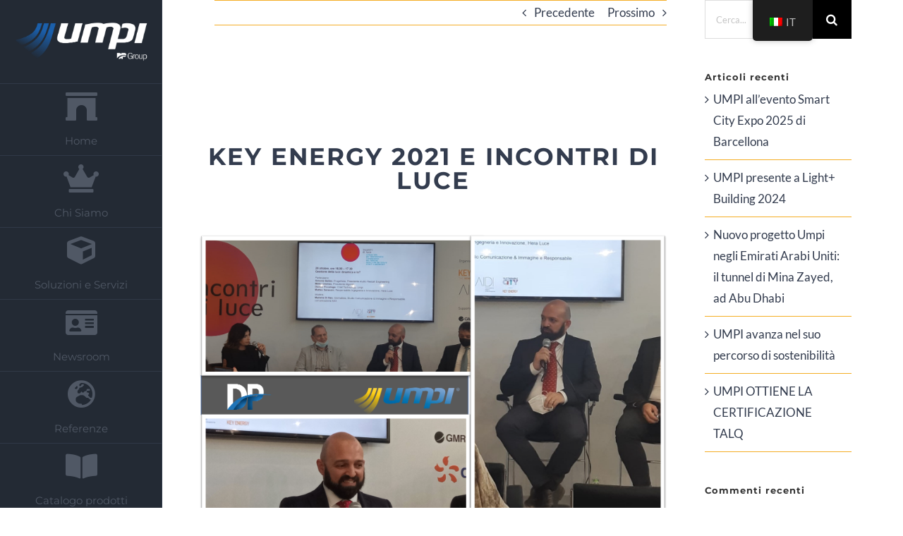

--- FILE ---
content_type: text/html; charset=UTF-8
request_url: https://www.umpi.it/key-energy-e-incontri-di-luce/
body_size: 15922
content:
<!DOCTYPE html>
<html class="avada-html-layout-wide avada-html-header-position-left avada-has-site-width-percent avada-is-100-percent-template avada-has-site-width-100-percent" lang="it-IT" prefix="og: http://ogp.me/ns# fb: http://ogp.me/ns/fb#">
<head>
	<link rel="preload" href="https://www.umpi.it/wp-content/cache/fvm/min/1764083531-css1c7fe13615f73ed2740e59fe6b2ea1e920d54bf63200eef9d2886bbbb31ee.css" as="style" media="all" />
<link rel="preload" href="https://www.umpi.it/wp-content/cache/fvm/min/1764083531-cssc1d6029c3836e3fa7edce1391bda5711e53320f6cda5032c4b9df97ca531a.css" as="style" media="all" />
<link rel="preload" href="https://www.umpi.it/wp-content/cache/fvm/min/1764083531-css630d4c7b7c318228715e2b9fab0f90b90b241e1628509e4aa331b763e15bf.css" as="style" media="all" />
<link rel="preload" href="https://www.umpi.it/wp-content/cache/fvm/min/1764083531-cssf2489a42598b129ea065967b7d6dbe8de5d7dd7dcbe88766136aeb0a281c4.css" as="style" media="all" />
<link rel="preload" href="https://www.umpi.it/wp-content/cache/fvm/min/1764083531-cssa3e0247535bec29c89433e9f47ad3785f7964ff2e74f2e9ea0f119a97bf2f.css" as="style" media="all" />
<link rel="preload" href="https://www.umpi.it/wp-content/cache/fvm/min/1764083531-cssd94e637c2554dcb40da5d3e90d780e4bc403953731b747d6dd7a49a073f24.css" as="style" media="all" />
<link rel="preload" href="https://www.umpi.it/wp-content/cache/fvm/min/1764083531-css9405483e1165e50abf6accec1fc728140335c74c7a2b4686ca6e434d19f51.css" as="style" media="all" /><script data-cfasync="false">if(navigator.userAgent.match(/MSIE|Internet Explorer/i)||navigator.userAgent.match(/Trident\/7\..*?rv:11/i)){var href=document.location.href;if(!href.match(/[?&]iebrowser/)){if(href.indexOf("?")==-1){if(href.indexOf("#")==-1){document.location.href=href+"?iebrowser=1"}else{document.location.href=href.replace("#","?iebrowser=1#")}}else{if(href.indexOf("#")==-1){document.location.href=href+"&iebrowser=1"}else{document.location.href=href.replace("#","&iebrowser=1#")}}}}</script>
<script data-cfasync="false">class FVMLoader{constructor(e){this.triggerEvents=e,this.eventOptions={passive:!0},this.userEventListener=this.triggerListener.bind(this),this.delayedScripts={normal:[],async:[],defer:[]},this.allJQueries=[]}_addUserInteractionListener(e){this.triggerEvents.forEach(t=>window.addEventListener(t,e.userEventListener,e.eventOptions))}_removeUserInteractionListener(e){this.triggerEvents.forEach(t=>window.removeEventListener(t,e.userEventListener,e.eventOptions))}triggerListener(){this._removeUserInteractionListener(this),"loading"===document.readyState?document.addEventListener("DOMContentLoaded",this._loadEverythingNow.bind(this)):this._loadEverythingNow()}async _loadEverythingNow(){this._runAllDelayedCSS(),this._delayEventListeners(),this._delayJQueryReady(this),this._handleDocumentWrite(),this._registerAllDelayedScripts(),await this._loadScriptsFromList(this.delayedScripts.normal),await this._loadScriptsFromList(this.delayedScripts.defer),await this._loadScriptsFromList(this.delayedScripts.async),await this._triggerDOMContentLoaded(),await this._triggerWindowLoad(),window.dispatchEvent(new Event("wpr-allScriptsLoaded"))}_registerAllDelayedScripts(){document.querySelectorAll("script[type=fvmdelay]").forEach(e=>{e.hasAttribute("src")?e.hasAttribute("async")&&!1!==e.async?this.delayedScripts.async.push(e):e.hasAttribute("defer")&&!1!==e.defer||"module"===e.getAttribute("data-type")?this.delayedScripts.defer.push(e):this.delayedScripts.normal.push(e):this.delayedScripts.normal.push(e)})}_runAllDelayedCSS(){document.querySelectorAll("link[rel=fvmdelay]").forEach(e=>{e.setAttribute("rel","stylesheet")})}async _transformScript(e){return await this._requestAnimFrame(),new Promise(t=>{const n=document.createElement("script");let r;[...e.attributes].forEach(e=>{let t=e.nodeName;"type"!==t&&("data-type"===t&&(t="type",r=e.nodeValue),n.setAttribute(t,e.nodeValue))}),e.hasAttribute("src")?(n.addEventListener("load",t),n.addEventListener("error",t)):(n.text=e.text,t()),e.parentNode.replaceChild(n,e)})}async _loadScriptsFromList(e){const t=e.shift();return t?(await this._transformScript(t),this._loadScriptsFromList(e)):Promise.resolve()}_delayEventListeners(){let e={};function t(t,n){!function(t){function n(n){return e[t].eventsToRewrite.indexOf(n)>=0?"wpr-"+n:n}e[t]||(e[t]={originalFunctions:{add:t.addEventListener,remove:t.removeEventListener},eventsToRewrite:[]},t.addEventListener=function(){arguments[0]=n(arguments[0]),e[t].originalFunctions.add.apply(t,arguments)},t.removeEventListener=function(){arguments[0]=n(arguments[0]),e[t].originalFunctions.remove.apply(t,arguments)})}(t),e[t].eventsToRewrite.push(n)}function n(e,t){let n=e[t];Object.defineProperty(e,t,{get:()=>n||function(){},set(r){e["wpr"+t]=n=r}})}t(document,"DOMContentLoaded"),t(window,"DOMContentLoaded"),t(window,"load"),t(window,"pageshow"),t(document,"readystatechange"),n(document,"onreadystatechange"),n(window,"onload"),n(window,"onpageshow")}_delayJQueryReady(e){let t=window.jQuery;Object.defineProperty(window,"jQuery",{get:()=>t,set(n){if(n&&n.fn&&!e.allJQueries.includes(n)){n.fn.ready=n.fn.init.prototype.ready=function(t){e.domReadyFired?t.bind(document)(n):document.addEventListener("DOMContentLoaded2",()=>t.bind(document)(n))};const t=n.fn.on;n.fn.on=n.fn.init.prototype.on=function(){if(this[0]===window){function e(e){return e.split(" ").map(e=>"load"===e||0===e.indexOf("load.")?"wpr-jquery-load":e).join(" ")}"string"==typeof arguments[0]||arguments[0]instanceof String?arguments[0]=e(arguments[0]):"object"==typeof arguments[0]&&Object.keys(arguments[0]).forEach(t=>{delete Object.assign(arguments[0],{[e(t)]:arguments[0][t]})[t]})}return t.apply(this,arguments),this},e.allJQueries.push(n)}t=n}})}async _triggerDOMContentLoaded(){this.domReadyFired=!0,await this._requestAnimFrame(),document.dispatchEvent(new Event("DOMContentLoaded2")),await this._requestAnimFrame(),window.dispatchEvent(new Event("DOMContentLoaded2")),await this._requestAnimFrame(),document.dispatchEvent(new Event("wpr-readystatechange")),await this._requestAnimFrame(),document.wpronreadystatechange&&document.wpronreadystatechange()}async _triggerWindowLoad(){await this._requestAnimFrame(),window.dispatchEvent(new Event("wpr-load")),await this._requestAnimFrame(),window.wpronload&&window.wpronload(),await this._requestAnimFrame(),this.allJQueries.forEach(e=>e(window).trigger("wpr-jquery-load")),window.dispatchEvent(new Event("wpr-pageshow")),await this._requestAnimFrame(),window.wpronpageshow&&window.wpronpageshow()}_handleDocumentWrite(){const e=new Map;document.write=document.writeln=function(t){const n=document.currentScript,r=document.createRange(),i=n.parentElement;let a=e.get(n);void 0===a&&(a=n.nextSibling,e.set(n,a));const s=document.createDocumentFragment();r.setStart(s,0),s.appendChild(r.createContextualFragment(t)),i.insertBefore(s,a)}}async _requestAnimFrame(){return new Promise(e=>requestAnimationFrame(e))}static run(){const e=new FVMLoader(["keydown","mousemove","touchmove","touchstart","touchend","wheel"]);e._addUserInteractionListener(e)}}FVMLoader.run();</script><meta http-equiv="X-UA-Compatible" content="IE=edge" /><meta http-equiv="Content-Type" content="text/html; charset=utf-8"/><meta name="viewport" content="width=device-width, initial-scale=1" /><meta name='robots' content='index, follow, max-image-preview:large, max-snippet:-1, max-video-preview:-1' /><title>Key Energy e Incontri di luce - Umpi S.r.l.</title><link rel="canonical" href="https://www.umpi.it/key-energy-e-incontri-di-luce/" /><meta property="og:locale" content="it_IT" /><meta property="og:type" content="article" /><meta property="og:title" content="Key Energy e Incontri di luce - Umpi S.r.l." /><meta property="og:url" content="https://www.umpi.it/key-energy-e-incontri-di-luce/" /><meta property="og:site_name" content="Umpi S.r.l." /><meta property="article:published_time" content="2021-10-29T14:44:40+00:00" /><meta property="article:modified_time" content="2023-03-16T16:13:07+00:00" /><meta property="og:image" content="https://www.umpi.it/wp-content/uploads/2021/11/Dvide-speech-1024x651.png" /><meta property="og:image:width" content="1024" /><meta property="og:image:height" content="651" /><meta property="og:image:type" content="image/png" /><meta name="author" content="umpi" /><meta name="twitter:card" content="summary_large_image" /><meta name="twitter:label1" content="Scritto da" /><meta name="twitter:data1" content="umpi" /><meta name="twitter:label2" content="Tempo di lettura stimato" /><meta name="twitter:data2" content="3 minuti" /><script type="application/ld+json" class="yoast-schema-graph">{"@context":"https://schema.org","@graph":[{"@type":"WebPage","@id":"https://www.umpi.it/key-energy-e-incontri-di-luce/","url":"https://www.umpi.it/key-energy-e-incontri-di-luce/","name":"Key Energy e Incontri di luce - Umpi S.r.l.","isPartOf":{"@id":"https://www.umpi.it/en/#website"},"primaryImageOfPage":{"@id":"https://www.umpi.it/key-energy-e-incontri-di-luce/#primaryimage"},"image":{"@id":"https://www.umpi.it/key-energy-e-incontri-di-luce/#primaryimage"},"thumbnailUrl":"https://www.umpi.it/wp-content/uploads/2021/11/Dvide-speech.png","datePublished":"2021-10-29T14:44:40+00:00","dateModified":"2023-03-16T16:13:07+00:00","author":{"@id":"https://www.umpi.it/en/#/schema/person/4defb91e01e3e40d72594ccd787dfdad"},"breadcrumb":{"@id":"https://www.umpi.it/key-energy-e-incontri-di-luce/#breadcrumb"},"inLanguage":"it-IT","potentialAction":[{"@type":"ReadAction","target":["https://www.umpi.it/key-energy-e-incontri-di-luce/"]}]},{"@type":"ImageObject","inLanguage":"it-IT","@id":"https://www.umpi.it/key-energy-e-incontri-di-luce/#primaryimage","url":"https://www.umpi.it/wp-content/uploads/2021/11/Dvide-speech.png","contentUrl":"https://www.umpi.it/wp-content/uploads/2021/11/Dvide-speech.png","width":1741,"height":1107},{"@type":"BreadcrumbList","@id":"https://www.umpi.it/key-energy-e-incontri-di-luce/#breadcrumb","itemListElement":[{"@type":"ListItem","position":1,"name":"Home","item":"https://www.umpi.it/"},{"@type":"ListItem","position":2,"name":"Key Energy e Incontri di luce"}]},{"@type":"WebSite","@id":"https://www.umpi.it/en/#website","url":"https://www.umpi.it/en/","name":"Umpi S.r.l.","description":"Umpi S.r.l.","potentialAction":[{"@type":"SearchAction","target":{"@type":"EntryPoint","urlTemplate":"https://www.umpi.it/en/?s={search_term_string}"},"query-input":"required name=search_term_string"}],"inLanguage":"it-IT"},{"@type":"Person","@id":"https://www.umpi.it/en/#/schema/person/4defb91e01e3e40d72594ccd787dfdad","name":"umpi","image":{"@type":"ImageObject","inLanguage":"it-IT","@id":"https://www.umpi.it/en/#/schema/person/image/","url":"https://secure.gravatar.com/avatar/79be4903a7489810d4238a58da7a5bed?s=96&d=mm&r=g","contentUrl":"https://secure.gravatar.com/avatar/79be4903a7489810d4238a58da7a5bed?s=96&d=mm&r=g","caption":"umpi"},"url":"https://www.umpi.it/author/admin/"}]}</script><link rel="alternate" type="application/rss+xml" title="Umpi S.r.l. &raquo; Feed" href="https://www.umpi.it/feed/" /><link rel="alternate" type="application/rss+xml" title="Umpi S.r.l. &raquo; Feed dei commenti" href="https://www.umpi.it/comments/feed/" /><link rel="alternate" type="application/rss+xml" title="Umpi S.r.l. &raquo; Key Energy e Incontri di luce Feed dei commenti" href="https://www.umpi.it/key-energy-e-incontri-di-luce/feed/" /><meta property="og:title" content="Key Energy e Incontri di luce"/><meta property="og:type" content="article"/><meta property="og:url" content="https://www.umpi.it/key-energy-e-incontri-di-luce/"/><meta property="og:site_name" content="Umpi S.r.l."/><meta property="og:description" content="KEY ENERGY 2021 E INCONTRI DI LUCE   28 ottobre 2021 - Key Energy - Incontri di Luce: Gestione della luce dinamica e IoTDavide Piccaluga, Chief Technology UmpiAIDI ASSOCIAZIONE ITALIANA DI ILLUMINAZIONEOpen City, interoperabilità, Illuminazione controllata, Smart Adaptive Lighting &amp; Street Services. Si aprono"/><meta property="og:image" content="https://www.umpi.it/wp-content/uploads/2021/11/Dvide-speech.png"/><script type="application/ld+json">
{
    "@context": "https://schema.org",
    "@type": "BreadcrumbList",
    "itemListElement": [
        {
            "@type": "ListItem",
            "position": 1,
            "item": {
                "@id": "https://www.umpi.it",
                "name": "Home"
            }
        },
        {
            "@type": "ListItem",
            "position": 2,
            "item": {
                "@id": "https://www.umpi.it/category/uncategorized/",
                "name": "Uncategorized"
            }
        }
    ]
}
</script><script type="application/ld+json">
{
    "@context": "https://schema.org",
    "@type": "LocalBusiness",
    "name": "Umpi S.r.l.",
    "image": "VIa Respighi 13, 47841 Cattolica",
    "url": "http://www.umpi.it",
    "address": {
        "@type": "PostalAddress",
        "streetAddress": "VIa Respighi 13, 47841 Cattolica",
        "addressLocality": "VIa Respighi 13, 47841 Cattolica",
        "postalCode": "47841",
        "addressCountry": "Italy"
    }
}
</script><script type="application/ld+json">
{
    "@context": "https://schema.org",
    "@type": "LocalBusiness",
    "name": "Umpi S.r.l.",
    "url": "http://www.umpi.it",
    "logo": "https://www.umpi.it/wp-content/uploads/2020/02/Logo_UMPI-x2-1.png"
}
</script><script type="application/ld+json">
{
    "@context": "https://schema.org",
    "@type": "Person",
    "name": "Umpi S.r.l.",
    "url": "http://www.umpi.it",
    "homeLocation": {
        "@type": "Place",
        "address": {
            "@type": "PostalAddress",
            "addressCountry": "Italy"
        }
    }
}
</script><script type="application/ld+json">
{
    "@context": "https://schema.org",
    "@type": "SiteNavigationElement",
    "name": [
        "Home",
        "Chi Siamo",
        "Soluzioni e Servizi",
        "Newsroom",
        "Referenze",
        "Catalogo prodotti",
        "Contatti"
    ],
    "url": [
        "https://www.umpi.it",
        "https://www.umpi.it/#about",
        "https://www.umpi.it/#services_solutions",
        "https://www.umpi.it/#newsroom",
        "https://www.umpi.it/#references",
        "https://www.umpi.it/#products",
        "https://www.umpi.it/#contacts"
    ]
}
</script><script type="application/ld+json">
{
    "@context": "https://schema.org",
    "@type": "WebSite",
    "name": "Umpi S.r.l.",
    "alternateName": "",
    "url": "http://www.umpi.it"
}
</script><script type="application/ld+json">
{
    "@context": "https://schema.org",
    "@type": "Article",
    "mainEntityOfPage": {
        "@type": "WebPage",
        "@id": "https://www.umpi.it/key-energy-e-incontri-di-luce/"
    },
    "headline": "Key Energy e Incontri di luce",
    "datePublished": "2021-10-29T14:44:40+0000",
    "dateModified": "2023-03-16T16:13:07+0000",
    "author": {
        "@type": "Person",
        "name": "umpi"
    },
    "description": "",
    "image": {
        "@type": "ImageObject",
        "url": "https://www.umpi.it/wp-content/uploads/2021/11/Dvide-speech.png",
        "width": 1741,
        "height": 1107
    }
}
</script><script type="application/ld+json">
{
    "@context": "https://schema.org",
    "@type": "BlogPosting",
    "mainEntityOfPage": {
        "@type": "WebPage",
        "@id": "https://www.umpi.it/key-energy-e-incontri-di-luce/"
    },
    "headline": "Key Energy e Incontri di luce",
    "datePublished": "2021-10-29T14:44:40+0000",
    "dateModified": "2023-03-16T16:13:07+0000",
    "author": {
        "@type": "Person",
        "name": "umpi"
    },
    "description": "",
    "image": {
        "@type": "ImageObject",
        "url": "https://www.umpi.it/wp-content/uploads/2021/11/Dvide-speech.png",
        "width": 1741,
        "height": 1107
    }
}
</script><script type="application/ld+json">
{
    "@context": "https://schema.org",
    "@type": "LocalBusiness",
    "name": "Umpi S.r.l.",
    "image": "VIa Respighi 13, 47841 Cattolica",
    "url": "http://www.umpi.it",
    "address": {
        "@type": "PostalAddress",
        "streetAddress": "VIa Respighi 13, 47841 Cattolica",
        "addressLocality": "VIa Respighi 13, 47841 Cattolica",
        "postalCode": "47841",
        "addressCountry": "Italy"
    }
}
</script><script type="application/ld+json">
{
    "@context": "https://schema.org",
    "@type": "NewsArticle",
    "mainEntityOfPage": {
        "@type": "WebPage",
        "@id": "https://www.umpi.it/key-energy-e-incontri-di-luce/"
    },
    "headline": "Key Energy e Incontri di luce",
    "datePublished": "2021-10-29T14:44:40+0000",
    "dateModified": "2023-03-16T16:13:07+0000",
    "author": {
        "@type": "Person",
        "name": "umpi"
    },
    "description": "",
    "image": {
        "@type": "ImageObject",
        "url": "https://www.umpi.it/wp-content/uploads/2021/11/Dvide-speech.png",
        "width": 1741,
        "height": 1107
    }
}
</script><script type="application/ld+json">
{
    "@context": "https://schema.org",
    "@type": "LocalBusiness",
    "name": "Umpi S.r.l.",
    "url": "http://www.umpi.it",
    "logo": "https://www.umpi.it/wp-content/uploads/2020/02/Logo_UMPI-x2-1.png"
}
</script><script type="application/ld+json">
{
    "@context": "https://schema.org",
    "@type": "Person",
    "name": "Umpi S.r.l.",
    "url": "http://www.umpi.it",
    "homeLocation": {
        "@type": "Place",
        "address": {
            "@type": "PostalAddress",
            "addressCountry": "Italy"
        }
    }
}
</script><script type="application/ld+json">
{
    "@context": "https://schema.org",
    "@type": "WebSite",
    "name": "Umpi S.r.l.",
    "alternateName": "",
    "url": "http://www.umpi.it"
}
</script><link rel="alternate" hreflang="it-IT" href="https://www.umpi.it/key-energy-e-incontri-di-luce/"/><link rel="alternate" hreflang="en-US" href="https://www.umpi.it/en/key-energy-e-incontri-di-luce/"/><link rel="alternate" hreflang="it" href="https://www.umpi.it/key-energy-e-incontri-di-luce/"/><link rel="alternate" hreflang="en" href="https://www.umpi.it/en/key-energy-e-incontri-di-luce/"/>
	
	
	

	
	
	
	
	
	
	
	
	
	
	
	
	
	
	
	
	
	
	
	
	
	




					<link rel="shortcut icon" href="https://www.umpi.it/wp-content/uploads/2020/06/logoUmpimin.png" type="image/x-icon" />
		
					
			
		
					
			<link rel="icon" sizes="192x192" href="https://www.umpi.it/wp-content/uploads/2020/06/logoUmpimin.png">
		
					
			
				

		
		
		
		
		

									
							<link rel='stylesheet' id='dashicons-css' href='https://www.umpi.it/wp-content/cache/fvm/min/1764083531-css1c7fe13615f73ed2740e59fe6b2ea1e920d54bf63200eef9d2886bbbb31ee.css' type='text/css' media='all' />
<link rel='stylesheet' id='post-views-counter-frontend-css' href='https://www.umpi.it/wp-content/cache/fvm/min/1764083531-cssc1d6029c3836e3fa7edce1391bda5711e53320f6cda5032c4b9df97ca531a.css' type='text/css' media='all' />
<link rel='stylesheet' id='trp-floater-language-switcher-style-css' href='https://www.umpi.it/wp-content/cache/fvm/min/1764083531-css630d4c7b7c318228715e2b9fab0f90b90b241e1628509e4aa331b763e15bf.css' type='text/css' media='all' />
<link rel='stylesheet' id='trp-language-switcher-style-css' href='https://www.umpi.it/wp-content/cache/fvm/min/1764083531-cssf2489a42598b129ea065967b7d6dbe8de5d7dd7dcbe88766136aeb0a281c4.css' type='text/css' media='all' />
<link rel='stylesheet' id='fusion-dynamic-css-css' href='https://www.umpi.it/wp-content/cache/fvm/min/1764083531-cssa3e0247535bec29c89433e9f47ad3785f7964ff2e74f2e9ea0f119a97bf2f.css' type='text/css' media='all' />
<script type='text/javascript' src='https://www.umpi.it/wp-includes/js/jquery/jquery.min.js?ver=3.6.4' id='jquery-core-js'></script>
<script type='text/javascript' src='https://www.umpi.it/wp-includes/js/jquery/jquery-migrate.min.js?ver=3.4.0' id='jquery-migrate-js'></script>

























		<script>
			document.documentElement.className = document.documentElement.className.replace( 'no-js', 'js' );
		</script>
				<style media="all">.no-js img.lazyload{display:none}figure.wp-block-image img.lazyloading{min-width:150px}.lazyload,.lazyloading{opacity:0}.lazyloaded{opacity:1;transition:opacity 400ms;transition-delay:0ms}</style>
		<style type="text/css" id="css-fb-visibility" media="all">@media screen and (max-width:640px){.fusion-no-small-visibility{display:none!important}body .sm-text-align-center{text-align:center!important}body .sm-text-align-left{text-align:left!important}body .sm-text-align-right{text-align:right!important}body .sm-flex-align-center{justify-content:center!important}body .sm-flex-align-flex-start{justify-content:flex-start!important}body .sm-flex-align-flex-end{justify-content:flex-end!important}body .sm-mx-auto{margin-left:auto!important;margin-right:auto!important}body .sm-ml-auto{margin-left:auto!important}body .sm-mr-auto{margin-right:auto!important}body .fusion-absolute-position-small{position:absolute;top:auto;width:100%}.awb-sticky.awb-sticky-small{position:sticky;top:var(--awb-sticky-offset,0)}}@media screen and (min-width:641px) and (max-width:1024px){.fusion-no-medium-visibility{display:none!important}body .md-text-align-center{text-align:center!important}body .md-text-align-left{text-align:left!important}body .md-text-align-right{text-align:right!important}body .md-flex-align-center{justify-content:center!important}body .md-flex-align-flex-start{justify-content:flex-start!important}body .md-flex-align-flex-end{justify-content:flex-end!important}body .md-mx-auto{margin-left:auto!important;margin-right:auto!important}body .md-ml-auto{margin-left:auto!important}body .md-mr-auto{margin-right:auto!important}body .fusion-absolute-position-medium{position:absolute;top:auto;width:100%}.awb-sticky.awb-sticky-medium{position:sticky;top:var(--awb-sticky-offset,0)}}@media screen and (min-width:1025px){.fusion-no-large-visibility{display:none!important}body .lg-text-align-center{text-align:center!important}body .lg-text-align-left{text-align:left!important}body .lg-text-align-right{text-align:right!important}body .lg-flex-align-center{justify-content:center!important}body .lg-flex-align-flex-start{justify-content:flex-start!important}body .lg-flex-align-flex-end{justify-content:flex-end!important}body .lg-mx-auto{margin-left:auto!important;margin-right:auto!important}body .lg-ml-auto{margin-left:auto!important}body .lg-mr-auto{margin-right:auto!important}body .fusion-absolute-position-large{position:absolute;top:auto;width:100%}.awb-sticky.awb-sticky-large{position:sticky;top:var(--awb-sticky-offset,0)}}</style><style type="text/css" media="all">.recentcomments a{display:inline!important;padding:0!important;margin:0!important}</style><style type="text/css" id="custom-background-css" media="all">body.custom-background{background-image:url(https://www.umpi.it/wp-content/uploads/2020/02/doppia-esposizione-un-uomo-che-lavora-su-tavoletta-digitale-e-tecnologia-di-ologramma-di-connessione-di-rete-globale_123766-43.jpg);background-position:left top;background-size:auto;background-repeat:repeat;background-attachment:scroll}</style>
			<script type="text/javascript">
			var doc = document.documentElement;
			doc.setAttribute( 'data-useragent', navigator.userAgent );
		</script>
		
	</head>

<body class="post-template-default single single-post postid-4367 single-format-standard custom-background translatepress-it_IT has-sidebar fusion-image-hovers fusion-pagination-sizing fusion-button_type-flat fusion-button_span-no fusion-button_gradient-linear avada-image-rollover-circle-no avada-image-rollover-yes avada-image-rollover-direction-fade fusion-has-button-gradient fusion-body ltr fusion-sticky-header no-tablet-sticky-header no-mobile-sticky-header no-mobile-slidingbar no-mobile-totop fusion-disable-outline fusion-sub-menu-fade mobile-logo-pos-center layout-wide-mode avada-has-boxed-modal-shadow-none layout-scroll-offset-full avada-has-zero-margin-offset-top side-header side-header-left menu-text-align-center mobile-menu-design-modern fusion-show-pagination-text fusion-header-layout-v1 avada-responsive avada-footer-fx-none avada-menu-highlight-style-bar fusion-search-form-classic fusion-main-menu-search-dropdown fusion-avatar-square avada-dropdown-styles avada-blog-layout-large avada-blog-archive-layout-large avada-header-shadow-no avada-menu-icon-position-top avada-has-megamenu-shadow avada-has-breadcrumb-mobile-hidden avada-has-titlebar-hide avada-has-pagination-padding avada-flyout-menu-direction-fade avada-ec-views-v1" data-awb-post-id="4367">
		<a class="skip-link screen-reader-text" href="#content">Salta al contenuto</a>

	<div id="boxed-wrapper">
		
		<div id="wrapper" class="fusion-wrapper">
			<div id="home" style="position:relative;top:-1px;"></div>
							
																
<div id="side-header-sticky"></div>
<div id="side-header" class="clearfix fusion-mobile-menu-design-modern fusion-sticky-logo-1 fusion-mobile-logo-1 fusion-sticky-menu-">
	<div class="side-header-wrapper">
								<div class="side-header-content fusion-logo-center fusion-mobile-logo-1">
				<div class="fusion-logo" data-margin-top="31px" data-margin-bottom="31px" data-margin-left="0" data-margin-right="0px">
			<a class="fusion-logo-link"  href="https://www.umpi.it/" >

						
			<img  data-srcset="https://www.umpi.it/wp-content/uploads/2025/11/umpi-in-bianco-1.png 1x, https://www.umpi.it/wp-content/uploads/2025/11/umpi-in-bianco-1.png 2x" width="526" height="155" style="max-height:155px;height:auto;" alt="Umpi S.r.l. Logo" data-retina_logo_url="https://www.umpi.it/wp-content/uploads/2025/11/umpi-in-bianco-1.png"  data-src="https://www.umpi.it/wp-content/uploads/2025/11/umpi-in-bianco-1.png" class="fusion-standard-logo lazyload" src="[data-uri]" /><noscript><img src="https://www.umpi.it/wp-content/uploads/2025/11/umpi-in-bianco-1.png" srcset="https://www.umpi.it/wp-content/uploads/2025/11/umpi-in-bianco-1.png 1x, https://www.umpi.it/wp-content/uploads/2025/11/umpi-in-bianco-1.png 2x" width="526" height="155" style="max-height:155px;height:auto;" alt="Umpi S.r.l. Logo" data-retina_logo_url="https://www.umpi.it/wp-content/uploads/2025/11/umpi-in-bianco-1.png" class="fusion-standard-logo" /></noscript>

											
				<img  data-srcset="https://www.umpi.it/wp-content/uploads/2025/11/umpi-in-bianco-1.png 1x, https://www.umpi.it/wp-content/uploads/2025/11/umpi-in-bianco-1.png 2x" width="526" height="155" style="max-height:155px;height:auto;" alt="Umpi S.r.l. Logo" data-retina_logo_url="https://www.umpi.it/wp-content/uploads/2025/11/umpi-in-bianco-1.png"  data-src="https://www.umpi.it/wp-content/uploads/2025/11/umpi-in-bianco-1.png" class="fusion-mobile-logo lazyload" src="[data-uri]" /><noscript><img src="https://www.umpi.it/wp-content/uploads/2025/11/umpi-in-bianco-1.png" srcset="https://www.umpi.it/wp-content/uploads/2025/11/umpi-in-bianco-1.png 1x, https://www.umpi.it/wp-content/uploads/2025/11/umpi-in-bianco-1.png 2x" width="526" height="155" style="max-height:155px;height:auto;" alt="Umpi S.r.l. Logo" data-retina_logo_url="https://www.umpi.it/wp-content/uploads/2025/11/umpi-in-bianco-1.png" class="fusion-mobile-logo" /></noscript>
			
					</a>
		</div>		</div>
		<div class="fusion-main-menu-container fusion-logo-menu-center">
			<nav class="fusion-main-menu" aria-label="Menu Principale"><ul id="menu-menu-pagine-umpi" class="fusion-menu"><li  id="menu-item-2570"  class="menu-item menu-item-type-custom menu-item-object-custom menu-item-home menu-item-2570"  data-item-id="2570"><a  href="https://www.umpi.it" class="fusion-flex-link fusion-flex-column fusion-bar-highlight"><span class="fusion-megamenu-icon"><i class="glyphicon fa-archway fas fa-fw" aria-hidden="true"></i></span><span class="menu-text">Home</span></a></li><li  id="menu-item-2511"  class="menu-item menu-item-type-custom menu-item-object-custom menu-item-home menu-item-2511"  data-item-id="2511"><a  title="#chisiamo" href="https://www.umpi.it/#about" class="fusion-flex-link fusion-flex-column fusion-bar-highlight"><span class="fusion-megamenu-icon"><i class="glyphicon fa-crown fas fa-fw" aria-hidden="true"></i></span><span class="menu-text">Chi Siamo</span></a></li><li  id="menu-item-2516"  class="menu-item menu-item-type-custom menu-item-object-custom menu-item-home menu-item-2516"  data-item-id="2516"><a  href="https://www.umpi.it/#services_solutions" class="fusion-flex-link fusion-flex-column fusion-bar-highlight"><span class="fusion-megamenu-icon"><i class="glyphicon fa-cube fas fa-fw" aria-hidden="true"></i></span><span class="menu-text">Soluzioni e Servizi</span></a></li><li  id="menu-item-2517"  class="menu-item menu-item-type-custom menu-item-object-custom menu-item-home menu-item-2517"  data-item-id="2517"><a  href="https://www.umpi.it/#newsroom" class="fusion-flex-link fusion-flex-column fusion-bar-highlight"><span class="fusion-megamenu-icon"><i class="glyphicon fa-id-card fas fa-fw" aria-hidden="true"></i></span><span class="menu-text">Newsroom</span></a></li><li  id="menu-item-2518"  class="menu-item menu-item-type-custom menu-item-object-custom menu-item-home menu-item-2518"  data-item-id="2518"><a  href="https://www.umpi.it/#references" class="fusion-flex-link fusion-flex-column fusion-bar-highlight"><span class="fusion-megamenu-icon"><i class="glyphicon fa-globe-europe fas fa-fw" aria-hidden="true"></i></span><span class="menu-text">Referenze</span></a></li><li  id="menu-item-3210"  class="menu-item menu-item-type-custom menu-item-object-custom menu-item-home menu-item-3210"  data-item-id="3210"><a  href="https://www.umpi.it/#products" class="fusion-flex-link fusion-flex-column fusion-bar-highlight"><span class="fusion-megamenu-icon"><i class="glyphicon fa-book-open fas fa-fw" aria-hidden="true"></i></span><span class="menu-text">Catalogo prodotti</span></a></li><li  id="menu-item-2519"  class="menu-item menu-item-type-custom menu-item-object-custom menu-item-home menu-item-2519"  data-item-id="2519"><a  href="https://www.umpi.it/#contacts" class="fusion-flex-link fusion-flex-column fusion-bar-highlight"><span class="fusion-megamenu-icon"><i class="glyphicon fa-envelope-open fas fa-fw" aria-hidden="true"></i></span><span class="menu-text">Contatti</span></a></li></ul></nav>	<div class="fusion-mobile-menu-icons">
							<a href="#" class="fusion-icon awb-icon-bars" aria-label="Attiva/Disattiva menu mobile" aria-expanded="false"></a>
		
		
		
			</div>

<nav class="fusion-mobile-nav-holder fusion-mobile-menu-text-align-left" aria-label="Menu Mobile Principale"></nav>

		</div>

		
								
			<div class="side-header-content side-header-content-1-2">
									<div class="side-header-content-1 fusion-clearfix">
					<nav class="fusion-secondary-menu" role="navigation" aria-label="Menu Secondario"></nav>					</div>
											</div>
		
		
					</div>
	<style media="all">.side-header-styling-wrapper>div{display:none!important}.side-header-styling-wrapper .side-header-background-image,.side-header-styling-wrapper .side-header-background-color,.side-header-styling-wrapper .side-header-border{display:block!important}</style>
	<div class="side-header-styling-wrapper" style="overflow:hidden;">
		<div class="side-header-background-image"></div>
		<div class="side-header-background-color"></div>
		<div class="side-header-border"></div>
	</div>
</div>

					
							<div id="sliders-container" class="fusion-slider-visibility">
					</div>
				
					
							
			
						<main id="main" class="clearfix width-100">
				<div class="fusion-row" style="max-width:100%;">

<section id="content" style="float: left;">
			<div class="single-navigation clearfix">
			<a href="https://www.umpi.it/umpi-ed-il-gruppo-digitalplatforms/" rel="prev">Precedente</a>			<a href="https://www.umpi.it/key-energy-2021-partecipation/" rel="next">Prossimo</a>		</div>
	
					<article id="post-4367" class="post post-4367 type-post status-publish format-standard has-post-thumbnail hentry category-uncategorized">
										<span class="entry-title" style="display: none;">Key Energy e Incontri di luce</span>
			
									
						<div class="post-content">
				<div class="fusion-fullwidth fullwidth-box fusion-builder-row-1 fusion-flex-container nonhundred-percent-fullwidth non-hundred-percent-height-scrolling" style="--awb-border-radius-top-left:0px;--awb-border-radius-top-right:0px;--awb-border-radius-bottom-right:0px;--awb-border-radius-bottom-left:0px;--awb-padding-top:50px;--awb-padding-right:50px;--awb-padding-bottom:90px;" ><div class="fusion-builder-row fusion-row fusion-flex-align-items-flex-start" style="max-width:104%;margin-left: calc(-4% / 2 );margin-right: calc(-4% / 2 );"><div class="fusion-layout-column fusion_builder_column fusion-builder-column-0 fusion_builder_column_1_1 1_1 fusion-flex-column" style="--awb-padding-top:50px;--awb-padding-bottom:30px;--awb-bg-color:#ffffff;--awb-bg-color-hover:#ffffff;--awb-bg-size:cover;--awb-width-large:100%;--awb-margin-top-large:0px;--awb-spacing-right-large:1.92%;--awb-margin-bottom-large:20px;--awb-spacing-left-large:1.92%;--awb-width-medium:100%;--awb-spacing-right-medium:1.92%;--awb-spacing-left-medium:1.92%;--awb-width-small:100%;--awb-spacing-right-small:1.92%;--awb-spacing-left-small:1.92%;"><div class="fusion-column-wrapper fusion-column-has-shadow fusion-flex-justify-content-flex-start fusion-content-layout-column"><div class="fusion-text fusion-text-1"><h3 class="entry-title fusion-post-title" style="text-align: center;" data-fontsize="18" data-lineheight="27">KEY ENERGY 2021 E INCONTRI DI LUCE</h3>
</div></div></div><div class="fusion-layout-column fusion_builder_column fusion-builder-column-1 fusion_builder_column_1_1 1_1 fusion-flex-column" style="--awb-bg-size:cover;--awb-width-large:100%;--awb-margin-top-large:0px;--awb-spacing-right-large:1.92%;--awb-margin-bottom-large:20px;--awb-spacing-left-large:1.92%;--awb-width-medium:100%;--awb-spacing-right-medium:1.92%;--awb-spacing-left-medium:1.92%;--awb-width-small:100%;--awb-spacing-right-small:1.92%;--awb-spacing-left-small:1.92%;"><div class="fusion-column-wrapper fusion-column-has-shadow fusion-flex-justify-content-flex-start fusion-content-layout-column"><div class="fusion-image-element" style="text-align:center;--awb-liftup-border-radius:0px;--awb-caption-title-font-family:var(--h2_typography-font-family);--awb-caption-title-font-weight:var(--h2_typography-font-weight);--awb-caption-title-font-style:var(--h2_typography-font-style);--awb-caption-title-size:var(--h2_typography-font-size);--awb-caption-title-transform:var(--h2_typography-text-transform);--awb-caption-title-line-height:var(--h2_typography-line-height);--awb-caption-title-letter-spacing:var(--h2_typography-letter-spacing);"><div class="awb-image-frame awb-image-frame-1 imageframe-liftup"><span class="fusion-imageframe imageframe-none imageframe-1"><a href="https://www.umpi.it/wp-content/uploads/2021/11/Davide-Speech.png" class="fusion-lightbox" data-rel="iLightbox[1a25eb9bf951379d5a2]" data-title="Davide Speech" title="Davide Speech"><img decoding="async" width="1602" height="1109"  alt data-srcset="https://www.umpi.it/wp-content/uploads/2021/11/Davide-Speech-200x138.png 200w, https://www.umpi.it/wp-content/uploads/2021/11/Davide-Speech-400x277.png 400w, https://www.umpi.it/wp-content/uploads/2021/11/Davide-Speech-600x415.png 600w, https://www.umpi.it/wp-content/uploads/2021/11/Davide-Speech-800x554.png 800w, https://www.umpi.it/wp-content/uploads/2021/11/Davide-Speech-1200x831.png 1200w, https://www.umpi.it/wp-content/uploads/2021/11/Davide-Speech.png 1602w"  data-src="https://www.umpi.it/wp-content/uploads/2021/11/Davide-Speech.png" data-sizes="(max-width: 640px) 100vw, 1602px" class="img-responsive wp-image-4370 lazyload" src="[data-uri]" /><noscript><img decoding="async" width="1602" height="1109" src="https://www.umpi.it/wp-content/uploads/2021/11/Davide-Speech.png" alt class="img-responsive wp-image-4370" srcset="https://www.umpi.it/wp-content/uploads/2021/11/Davide-Speech-200x138.png 200w, https://www.umpi.it/wp-content/uploads/2021/11/Davide-Speech-400x277.png 400w, https://www.umpi.it/wp-content/uploads/2021/11/Davide-Speech-600x415.png 600w, https://www.umpi.it/wp-content/uploads/2021/11/Davide-Speech-800x554.png 800w, https://www.umpi.it/wp-content/uploads/2021/11/Davide-Speech-1200x831.png 1200w, https://www.umpi.it/wp-content/uploads/2021/11/Davide-Speech.png 1602w" sizes="(max-width: 640px) 100vw, 1602px" /></noscript></a></span></div></div></div></div><div class="fusion-layout-column fusion_builder_column fusion-builder-column-2 fusion_builder_column_1_1 1_1 fusion-flex-column" style="--awb-padding-top:50px;--awb-padding-right:50px;--awb-padding-bottom:50px;--awb-padding-left:50px;--awb-bg-color:#ffffff;--awb-bg-color-hover:#ffffff;--awb-bg-size:cover;--awb-border-color:#25afb4;--awb-border-bottom:8px;--awb-border-style:solid;--awb-width-large:100%;--awb-margin-top-large:0px;--awb-spacing-right-large:1.92%;--awb-margin-bottom-large:20px;--awb-spacing-left-large:1.92%;--awb-width-medium:100%;--awb-spacing-right-medium:1.92%;--awb-spacing-left-medium:1.92%;--awb-width-small:100%;--awb-spacing-right-small:1.92%;--awb-spacing-left-small:1.92%;"><div class="fusion-column-wrapper fusion-flex-justify-content-flex-start fusion-content-layout-column"><div class="fusion-text fusion-text-2"><p>28 ottobre 2021 &#8211; Key Energy &#8211; Incontri di Luce: Gestione della luce dinamica e IoT</p>
<p>Davide Piccaluga, Chief Technology Umpi</p>
<p><a href="https://www.linkedin.com/in/ACoAACotpkIBsRcjDYgAVvcLHPMgFO2urXEN1GY" data-attribute-index="2" data-entity-hovercard-id="urn:li:fs_miniProfile:ACoAACotpkIBsRcjDYgAVvcLHPMgFO2urXEN1GY" data-entity-type="MINI_PROFILE">AIDI ASSOCIAZIONE ITALIANA DI ILLUMINAZIONE</a></p>
<p>Open City, interoperabilità, Illuminazione controllata, Smart Adaptive Lighting &amp; Street Services. Si aprono ulteriori opportunità e nuovi modelli di business per una crescente efficienza e flessibilità nelle città del futuro.</p>
</div></div></div><div class="fusion-layout-column fusion_builder_column fusion-builder-column-3 fusion_builder_column_1_1 1_1 fusion-flex-column" style="--awb-bg-size:cover;--awb-width-large:100%;--awb-margin-top-large:0px;--awb-spacing-right-large:1.92%;--awb-margin-bottom-large:20px;--awb-spacing-left-large:1.92%;--awb-width-medium:100%;--awb-spacing-right-medium:1.92%;--awb-spacing-left-medium:1.92%;--awb-width-small:100%;--awb-spacing-right-small:1.92%;--awb-spacing-left-small:1.92%;"><div class="fusion-column-wrapper fusion-column-has-shadow fusion-flex-justify-content-flex-start fusion-content-layout-column"><div class="fusion-video fusion-selfhosted-video" style="max-width:100%;"><div class="video-wrapper"><video playsinline="true" width="100%" style="object-fit: cover;" autoplay="true" muted="true" loop="true" preload="auto" controls="1"><source src="https://www.umpi.it/wp-content/uploads/2021/11/VID-20211102-WA0015.mp4" type="video/mp4">Sorry, your browser doesn&#039;t support embedded videos.</video></div></div></div></div></div></div>
							</div>

												<div class="fusion-meta-info"><div class="fusion-meta-info-wrapper"><span class="vcard rich-snippet-hidden"><span class="fn"><a href="https://www.umpi.it/author/admin/" title="Articoli scritti da umpi" rel="author">umpi</a></span></span><span class="updated rich-snippet-hidden">2023-03-16T16:13:07+00:00</span><span>Ottobre 29th, 2021</span><span class="fusion-inline-sep">|</span></div></div>													<div class="fusion-sharing-box fusion-theme-sharing-box fusion-single-sharing-box">
		<h4>Condividi l'articolo</h4>
		<div class="fusion-social-networks boxed-icons"><div class="fusion-social-networks-wrapper"><a  class="fusion-social-network-icon fusion-tooltip fusion-facebook awb-icon-facebook" style="color:var(--sharing_social_links_icon_color);background-color:var(--sharing_social_links_box_color);border-color:var(--sharing_social_links_box_color);" data-placement="top" data-title="Facebook" data-toggle="tooltip" title="Facebook" href="https://www.facebook.com/sharer.php?u=https%3A%2F%2Fwww.umpi.it%2Fkey-energy-e-incontri-di-luce%2F&amp;t=Key%20Energy%20e%20Incontri%20di%20luce" target="_blank" rel="noreferrer"><span class="screen-reader-text">Facebook</span></a><a  class="fusion-social-network-icon fusion-tooltip fusion-twitter awb-icon-twitter" style="color:var(--sharing_social_links_icon_color);background-color:var(--sharing_social_links_box_color);border-color:var(--sharing_social_links_box_color);" data-placement="top" data-title="Twitter" data-toggle="tooltip" title="Twitter" href="https://twitter.com/share?url=https%3A%2F%2Fwww.umpi.it%2Fkey-energy-e-incontri-di-luce%2F&amp;text=Key%20Energy%20e%20Incontri%20di%20luce" target="_blank" rel="noopener noreferrer"><span class="screen-reader-text">Twitter</span></a><a  class="fusion-social-network-icon fusion-tooltip fusion-whatsapp awb-icon-whatsapp" style="color:var(--sharing_social_links_icon_color);background-color:var(--sharing_social_links_box_color);border-color:var(--sharing_social_links_box_color);" data-placement="top" data-title="WhatsApp" data-toggle="tooltip" title="WhatsApp" href="https://api.whatsapp.com/send?text=https%3A%2F%2Fwww.umpi.it%2Fkey-energy-e-incontri-di-luce%2F" target="_blank" rel="noopener noreferrer"><span class="screen-reader-text">WhatsApp</span></a><a  class="fusion-social-network-icon fusion-tooltip fusion-pinterest awb-icon-pinterest" style="color:var(--sharing_social_links_icon_color);background-color:var(--sharing_social_links_box_color);border-color:var(--sharing_social_links_box_color);" data-placement="top" data-title="Pinterest" data-toggle="tooltip" title="Pinterest" href="https://pinterest.com/pin/create/button/?url=https%3A%2F%2Fwww.umpi.it%2Fkey-energy-e-incontri-di-luce%2F&amp;description=KEY%20ENERGY%202021%20E%20INCONTRI%20DI%20LUCE%20%20%20%0D%0A%0D%0A28%20ottobre%202021%20-%20Key%20Energy%20-%20Incontri%20di%20Luce%3A%20Gestione%20della%20luce%20dinamica%20e%20IoT%0D%0A%0D%0ADavide%20Piccaluga%2C%20Chief%20Technology%20Umpi%0D%0A%0D%0AAIDI%20ASSOCIAZIONE%20ITALIANA%20DI%20ILLUMINAZIONE%0D%0A%0D%0AOpen%20City%2C%20interoperabilit%C3%A0%2C%20Illuminazione%20controllata%2C%20Smart%20Adaptive%20Lighting%20%26amp%3B%20Street%20Services.%20Si%20aprono&amp;media=https%3A%2F%2Fwww.umpi.it%2Fwp-content%2Fuploads%2F2021%2F11%2FDvide-speech.png" target="_blank" rel="noopener noreferrer"><span class="screen-reader-text">Pinterest</span></a><a  class="fusion-social-network-icon fusion-tooltip fusion-xing awb-icon-xing" style="color:var(--sharing_social_links_icon_color);background-color:var(--sharing_social_links_box_color);border-color:var(--sharing_social_links_box_color);" data-placement="top" data-title="Xing" data-toggle="tooltip" title="Xing" href="https://www.xing.com/social_plugins/share/new?sc_p=xing-share&amp;h=1&amp;url=https%3A%2F%2Fwww.umpi.it%2Fkey-energy-e-incontri-di-luce%2F" target="_blank" rel="noopener noreferrer"><span class="screen-reader-text">Xing</span></a><a  class="fusion-social-network-icon fusion-tooltip fusion-mail awb-icon-mail fusion-last-social-icon" style="color:var(--sharing_social_links_icon_color);background-color:var(--sharing_social_links_box_color);border-color:var(--sharing_social_links_box_color);" data-placement="top" data-title="Email" data-toggle="tooltip" title="Email" href="mailto:?body=https://www.umpi.it/key-energy-e-incontri-di-luce/&amp;subject=Key%20Energy%20e%20Incontri%20di%20luce" target="_self" rel="noopener noreferrer"><span class="screen-reader-text">Email</span></a><div class="fusion-clearfix"></div></div></div>	</div>
													
																	</article>
	</section>
<aside id="sidebar" class="sidebar fusion-widget-area fusion-content-widget-area fusion-sidebar-right fusion-blogsidebar" style="float: right;" data="">
											
					<section id="search-2" class="widget widget_search">		<form role="search" class="searchform fusion-search-form  fusion-search-form-classic" method="get" action="https://www.umpi.it/">
			<div class="fusion-search-form-content">

				
				<div class="fusion-search-field search-field">
					<label><span class="screen-reader-text">Cerca per:</span>
													<input type="search" value="" name="s" class="s" placeholder="Cerca..." required aria-required="true" aria-label="Cerca..."/>
											</label>
				</div>
				<div class="fusion-search-button search-button">
					<input type="submit" class="fusion-search-submit searchsubmit" aria-label="Cerca" value="&#xf002;" />
									</div>

				
			</div>


			
		</form>
		</section>
		<section id="recent-posts-2" class="widget widget_recent_entries">
		<div class="heading"><h4 class="widget-title">Articoli recenti</h4></div>
		<ul>
											<li>
					<a href="https://www.umpi.it/umpi-allevento-smart-city-expo-2025-di-barcellona/">UMPI all&#8217;evento Smart City Expo 2025 di Barcellona</a>
									</li>
											<li>
					<a href="https://www.umpi.it/umpi-presente-a-light-building-2024/">UMPI presente a Light+ Building 2024</a>
									</li>
											<li>
					<a href="https://www.umpi.it/nuovo-progetto-umpi-negli-emirati-arabi-uniti-il-tunnel-di-mina-zayed-ad-abu-dhabi/">Nuovo progetto Umpi negli Emirati Arabi Uniti: il tunnel di Mina Zayed, ad Abu Dhabi</a>
									</li>
											<li>
					<a href="https://www.umpi.it/umpi-avanza-nel-suo-percorso-di-sostenibilita/">UMPI avanza nel suo percorso di sostenibilità</a>
									</li>
											<li>
					<a href="https://www.umpi.it/umpi-ottiene-la-certificazione-talq/">UMPI OTTIENE LA CERTIFICAZIONE TALQ</a>
									</li>
					</ul>

		</section><section id="recent-comments-2" class="widget widget_recent_comments"><div class="heading"><h4 class="widget-title">Commenti recenti</h4></div><ul id="recentcomments"></ul></section><section id="contact_info-widget-4" class="widget contact_info" style="border-style: solid;border-color:transparent;border-width:0px;"><div class="heading"><h4 class="widget-title">Contact Info</h4></div>
		<div class="contact-info-container">
			
			
			
			
			
					</div>
		</section>			</aside>
						
					</div>  
				</main>  
				
				
								
					
		<div class="fusion-footer">
					
	<footer class="fusion-footer-widget-area fusion-widget-area">
		<div class="fusion-row">
			<div class="fusion-columns fusion-columns-3 fusion-widget-area">
				
																									<div class="fusion-column col-lg-4 col-md-4 col-sm-4">
							<section id="contact_info-widget-2" class="fusion-footer-widget-column widget contact_info" style="border-style: solid;border-color:transparent;border-width:0px;"><h4 class="widget-title">Contatti Umpi S.r.l.</h4>
		<div class="contact-info-container">
							<p class="address">Address: S.S. Consolare Rimini-RSM 11 - 47923 Rimini (RN)</p>
			
							<p class="phone">Telefono: <a href="tel:+39 0541 833160">+39 0541 833160</a></p>
			
			
			
			
					</div>
		<div style="clear:both;"></div></section><section id="block-13" class="fusion-footer-widget-column widget widget_block">
<ul><li>Capitale Sociale Interamente Versato: 1.500.000,00 €   </li><li>VAT: 04360410403</li><li>REA: RN-405157 </li></ul>
<div style="clear:both;"></div></section><section id="block-12" class="fusion-footer-widget-column widget widget_block">
<div class="wp-block-group is-layout-flow"><div class="wp-block-group__inner-container"></div></div>
<div style="clear:both;"></div></section>																					</div>
																										<div class="fusion-column col-lg-4 col-md-4 col-sm-4">
							<section id="search-3" class="fusion-footer-widget-column widget widget_search"><h4 class="widget-title">Cerca nel sito</h4>		<form role="search" class="searchform fusion-search-form  fusion-search-form-classic" method="get" action="https://www.umpi.it/">
			<div class="fusion-search-form-content">

				
				<div class="fusion-search-field search-field">
					<label><span class="screen-reader-text">Cerca per:</span>
													<input type="search" value="" name="s" class="s" placeholder="Cerca..." required aria-required="true" aria-label="Cerca..."/>
											</label>
				</div>
				<div class="fusion-search-button search-button">
					<input type="submit" class="fusion-search-submit searchsubmit" aria-label="Cerca" value="&#xf002;" />
									</div>

				
			</div>


			
		</form>
		<div style="clear:both;"></div></section><section id="contact_info-widget-3" class="fusion-footer-widget-column widget contact_info" style="border-style: solid;border-color:transparent;border-width:0px;">
		<div class="contact-info-container">
			
			
			
			
												<p class="email">Email: <a href="mailto:&#105;&#110;f&#111;&#64;&#117;&#109;&#112;i.i&#116;">info@umpi.it</a></p>
							
							<p class="web">Web: <a href="https://www.umpi.it">
											www.umpi.it									</a></p>
					</div>
		<div style="clear:both;"></div></section>																					</div>
																										<div class="fusion-column fusion-column-last col-lg-4 col-md-4 col-sm-4">
							<section id="media_image-2" class="fusion-footer-widget-column widget widget_media_image" style="border-style: solid;border-color:transparent;border-width:0px;"><h4 class="widget-title">Umpi è una società soggetta ad attività di direzione e coordinamento di DIGITALPLATORMS SPA</h4><img width="150" height="97"   alt="" decoding="async" style="max-width: 100%; height: auto;" title="Umpi è una società soggetta ad attività di direzione e coordinamento di DIGITALPLATORMS SPA" data-srcset="https://www.umpi.it/wp-content/uploads/2025/11/DP_bianco_png-e1764083555524-18x12.png 18w, https://www.umpi.it/wp-content/uploads/2025/11/DP_bianco_png-e1764083555524.png 150w"  data-src="https://www.umpi.it/wp-content/uploads/2025/11/DP_bianco_png-e1764083555524.png" data-sizes="(max-width: 150px) 100vw, 150px" class="image wp-image-4874  attachment-full size-full lazyload" src="[data-uri]" /><noscript><img width="150" height="97" src="https://www.umpi.it/wp-content/uploads/2025/11/DP_bianco_png-e1764083555524.png" class="image wp-image-4874  attachment-full size-full" alt="" decoding="async" style="max-width: 100%; height: auto;" title="Umpi è una società soggetta ad attività di direzione e coordinamento di DIGITALPLATORMS SPA" srcset="https://www.umpi.it/wp-content/uploads/2025/11/DP_bianco_png-e1764083555524-18x12.png 18w, https://www.umpi.it/wp-content/uploads/2025/11/DP_bianco_png-e1764083555524.png 150w" sizes="(max-width: 150px) 100vw, 150px" /></noscript><div style="clear:both;"></div></section>																					</div>
																																				
				<div class="fusion-clearfix"></div>
			</div> 
		</div> 
	</footer> 

	
	<footer id="footer" class="fusion-footer-copyright-area">
		<div class="fusion-row">
			<div class="fusion-copyright-content">

				<div class="fusion-copyright-notice">
		<div>
		© Copyright 2018 - <script>document.write(new Date().getFullYear());</script>   |    <a href="https://umpi.it" target="_blank">Umpi S.r.l.</a>   |   All Rights Reserved   |   Powered by Claudio Cattò & Giada Rossetto   |   <a href='https://www.umpi.it/privacy-policy/' target="_blank">Privacy Policy</a>	</div>
</div>
<div class="fusion-social-links-footer">
	<div class="fusion-social-networks boxed-icons"><div class="fusion-social-networks-wrapper"><a  class="fusion-social-network-icon fusion-tooltip fusion-linkedin awb-icon-linkedin" style data-placement="top" data-title="LinkedIn" data-toggle="tooltip" title="LinkedIn" href="https://it.linkedin.com/company/umpi" target="_blank" rel="noopener noreferrer"><span class="screen-reader-text">LinkedIn</span></a></div></div></div>

			</div> 
		</div> 
	</footer> 
		</div> 

		
					
												</div> 
		</div> 
				<a class="fusion-one-page-text-link fusion-page-load-link" tabindex="-1" href="#" aria-hidden="true">Page load link</a>

		<div class="avada-footer-scripts">
			<template id="tp-language" data-tp-language="it_IT"></template>        <div id="trp-floater-ls" onclick="" data-no-translation class="trp-language-switcher-container trp-floater-ls-codes trp-top-right trp-color-dark flags-short-names" >
            <div id="trp-floater-ls-current-language" class="trp-with-flags">

                <a href="#" class="trp-floater-ls-disabled-language trp-ls-disabled-language" onclick="event.preventDefault()">
					<img   width="18" height="12" alt="it_IT" title="Italiano" data-src="https://www.umpi.it/wp-content/plugins/translatepress-multilingual/assets/images/flags/it_IT.png" class="trp-flag-image lazyload" src="[data-uri]"><noscript><img   width="18" height="12" alt="it_IT" title="Italiano" data-src="https://www.umpi.it/wp-content/plugins/translatepress-multilingual/assets/images/flags/it_IT.png" class="trp-flag-image lazyload" src="[data-uri]"><noscript><img class="trp-flag-image" src="https://www.umpi.it/wp-content/plugins/translatepress-multilingual/assets/images/flags/it_IT.png" width="18" height="12" alt="it_IT" title="Italiano"></noscript></noscript>IT				</a>

            </div>
            <div id="trp-floater-ls-language-list" class="trp-with-flags" >

                <div class="trp-language-wrap" style="padding: 10px;"><a href="#" class="trp-floater-ls-disabled-language trp-ls-disabled-language" onclick="event.preventDefault()"><img   width="18" height="12" alt="it_IT" title="Italiano" data-src="https://www.umpi.it/wp-content/plugins/translatepress-multilingual/assets/images/flags/it_IT.png" class="trp-flag-image lazyload" src="[data-uri]"><noscript><img   width="18" height="12" alt="it_IT" title="Italiano" data-src="https://www.umpi.it/wp-content/plugins/translatepress-multilingual/assets/images/flags/it_IT.png" class="trp-flag-image lazyload" src="[data-uri]"><noscript><img class="trp-flag-image" src="https://www.umpi.it/wp-content/plugins/translatepress-multilingual/assets/images/flags/it_IT.png" width="18" height="12" alt="it_IT" title="Italiano"></noscript></noscript>IT</a>                    <a href="https://www.umpi.it/en/key-energy-e-incontri-di-luce/"
                         title="English">
          						  <img   width="18" height="12" alt="en_US" title="English" data-src="https://www.umpi.it/wp-content/plugins/translatepress-multilingual/assets/images/flags/en_US.png" class="trp-flag-image lazyload" src="[data-uri]"><noscript><img class="trp-flag-image" src="https://www.umpi.it/wp-content/plugins/translatepress-multilingual/assets/images/flags/en_US.png" width="18" height="12" alt="en_US" title="English"></noscript>EN					          </a>
                </div>            </div>
        </div>

    <svg xmlns="http://www.w3.org/2000/svg" viewBox="0 0 0 0" width="0" height="0" focusable="false" role="none" style="visibility: hidden; position: absolute; left: -9999px; overflow: hidden;" ><defs><filter id="wp-duotone-dark-grayscale"><feColorMatrix color-interpolation-filters="sRGB" type="matrix" values=" .299 .587 .114 0 0 .299 .587 .114 0 0 .299 .587 .114 0 0 .299 .587 .114 0 0 " /><feComponentTransfer color-interpolation-filters="sRGB" ><feFuncR type="table" tableValues="0 0.49803921568627" /><feFuncG type="table" tableValues="0 0.49803921568627" /><feFuncB type="table" tableValues="0 0.49803921568627" /><feFuncA type="table" tableValues="1 1" /></feComponentTransfer><feComposite in2="SourceGraphic" operator="in" /></filter></defs></svg><svg xmlns="http://www.w3.org/2000/svg" viewBox="0 0 0 0" width="0" height="0" focusable="false" role="none" style="visibility: hidden; position: absolute; left: -9999px; overflow: hidden;" ><defs><filter id="wp-duotone-grayscale"><feColorMatrix color-interpolation-filters="sRGB" type="matrix" values=" .299 .587 .114 0 0 .299 .587 .114 0 0 .299 .587 .114 0 0 .299 .587 .114 0 0 " /><feComponentTransfer color-interpolation-filters="sRGB" ><feFuncR type="table" tableValues="0 1" /><feFuncG type="table" tableValues="0 1" /><feFuncB type="table" tableValues="0 1" /><feFuncA type="table" tableValues="1 1" /></feComponentTransfer><feComposite in2="SourceGraphic" operator="in" /></filter></defs></svg><svg xmlns="http://www.w3.org/2000/svg" viewBox="0 0 0 0" width="0" height="0" focusable="false" role="none" style="visibility: hidden; position: absolute; left: -9999px; overflow: hidden;" ><defs><filter id="wp-duotone-purple-yellow"><feColorMatrix color-interpolation-filters="sRGB" type="matrix" values=" .299 .587 .114 0 0 .299 .587 .114 0 0 .299 .587 .114 0 0 .299 .587 .114 0 0 " /><feComponentTransfer color-interpolation-filters="sRGB" ><feFuncR type="table" tableValues="0.54901960784314 0.98823529411765" /><feFuncG type="table" tableValues="0 1" /><feFuncB type="table" tableValues="0.71764705882353 0.25490196078431" /><feFuncA type="table" tableValues="1 1" /></feComponentTransfer><feComposite in2="SourceGraphic" operator="in" /></filter></defs></svg><svg xmlns="http://www.w3.org/2000/svg" viewBox="0 0 0 0" width="0" height="0" focusable="false" role="none" style="visibility: hidden; position: absolute; left: -9999px; overflow: hidden;" ><defs><filter id="wp-duotone-blue-red"><feColorMatrix color-interpolation-filters="sRGB" type="matrix" values=" .299 .587 .114 0 0 .299 .587 .114 0 0 .299 .587 .114 0 0 .299 .587 .114 0 0 " /><feComponentTransfer color-interpolation-filters="sRGB" ><feFuncR type="table" tableValues="0 1" /><feFuncG type="table" tableValues="0 0.27843137254902" /><feFuncB type="table" tableValues="0.5921568627451 0.27843137254902" /><feFuncA type="table" tableValues="1 1" /></feComponentTransfer><feComposite in2="SourceGraphic" operator="in" /></filter></defs></svg><svg xmlns="http://www.w3.org/2000/svg" viewBox="0 0 0 0" width="0" height="0" focusable="false" role="none" style="visibility: hidden; position: absolute; left: -9999px; overflow: hidden;" ><defs><filter id="wp-duotone-midnight"><feColorMatrix color-interpolation-filters="sRGB" type="matrix" values=" .299 .587 .114 0 0 .299 .587 .114 0 0 .299 .587 .114 0 0 .299 .587 .114 0 0 " /><feComponentTransfer color-interpolation-filters="sRGB" ><feFuncR type="table" tableValues="0 0" /><feFuncG type="table" tableValues="0 0.64705882352941" /><feFuncB type="table" tableValues="0 1" /><feFuncA type="table" tableValues="1 1" /></feComponentTransfer><feComposite in2="SourceGraphic" operator="in" /></filter></defs></svg><svg xmlns="http://www.w3.org/2000/svg" viewBox="0 0 0 0" width="0" height="0" focusable="false" role="none" style="visibility: hidden; position: absolute; left: -9999px; overflow: hidden;" ><defs><filter id="wp-duotone-magenta-yellow"><feColorMatrix color-interpolation-filters="sRGB" type="matrix" values=" .299 .587 .114 0 0 .299 .587 .114 0 0 .299 .587 .114 0 0 .299 .587 .114 0 0 " /><feComponentTransfer color-interpolation-filters="sRGB" ><feFuncR type="table" tableValues="0.78039215686275 1" /><feFuncG type="table" tableValues="0 0.94901960784314" /><feFuncB type="table" tableValues="0.35294117647059 0.47058823529412" /><feFuncA type="table" tableValues="1 1" /></feComponentTransfer><feComposite in2="SourceGraphic" operator="in" /></filter></defs></svg><svg xmlns="http://www.w3.org/2000/svg" viewBox="0 0 0 0" width="0" height="0" focusable="false" role="none" style="visibility: hidden; position: absolute; left: -9999px; overflow: hidden;" ><defs><filter id="wp-duotone-purple-green"><feColorMatrix color-interpolation-filters="sRGB" type="matrix" values=" .299 .587 .114 0 0 .299 .587 .114 0 0 .299 .587 .114 0 0 .299 .587 .114 0 0 " /><feComponentTransfer color-interpolation-filters="sRGB" ><feFuncR type="table" tableValues="0.65098039215686 0.40392156862745" /><feFuncG type="table" tableValues="0 1" /><feFuncB type="table" tableValues="0.44705882352941 0.4" /><feFuncA type="table" tableValues="1 1" /></feComponentTransfer><feComposite in2="SourceGraphic" operator="in" /></filter></defs></svg><svg xmlns="http://www.w3.org/2000/svg" viewBox="0 0 0 0" width="0" height="0" focusable="false" role="none" style="visibility: hidden; position: absolute; left: -9999px; overflow: hidden;" ><defs><filter id="wp-duotone-blue-orange"><feColorMatrix color-interpolation-filters="sRGB" type="matrix" values=" .299 .587 .114 0 0 .299 .587 .114 0 0 .299 .587 .114 0 0 .299 .587 .114 0 0 " /><feComponentTransfer color-interpolation-filters="sRGB" ><feFuncR type="table" tableValues="0.098039215686275 1" /><feFuncG type="table" tableValues="0 0.66274509803922" /><feFuncB type="table" tableValues="0.84705882352941 0.41960784313725" /><feFuncA type="table" tableValues="1 1" /></feComponentTransfer><feComposite in2="SourceGraphic" operator="in" /></filter></defs></svg><script type="text/javascript">var fusionNavIsCollapsed=function(e){var t,n;window.innerWidth<=e.getAttribute("data-breakpoint")?(e.classList.add("collapse-enabled"),e.classList.remove("awb-menu_desktop"),e.classList.contains("expanded")||(e.setAttribute("aria-expanded","false"),window.dispatchEvent(new Event("fusion-mobile-menu-collapsed",{bubbles:!0,cancelable:!0}))),(n=e.querySelectorAll(".menu-item-has-children.expanded")).length&&n.forEach(function(e){e.querySelector(".awb-menu__open-nav-submenu_mobile").setAttribute("aria-expanded","false")})):(null!==e.querySelector(".menu-item-has-children.expanded .awb-menu__open-nav-submenu_click")&&e.querySelector(".menu-item-has-children.expanded .awb-menu__open-nav-submenu_click").click(),e.classList.remove("collapse-enabled"),e.classList.add("awb-menu_desktop"),e.setAttribute("aria-expanded","true"),null!==e.querySelector(".awb-menu__main-ul")&&e.querySelector(".awb-menu__main-ul").removeAttribute("style")),e.classList.add("no-wrapper-transition"),clearTimeout(t),t=setTimeout(()=>{e.classList.remove("no-wrapper-transition")},400),e.classList.remove("loading")},fusionRunNavIsCollapsed=function(){var e,t=document.querySelectorAll(".awb-menu");for(e=0;e<t.length;e++)fusionNavIsCollapsed(t[e])};function avadaGetScrollBarWidth(){var e,t,n,l=document.createElement("p");return l.style.width="100%",l.style.height="200px",(e=document.createElement("div")).style.position="absolute",e.style.top="0px",e.style.left="0px",e.style.visibility="hidden",e.style.width="200px",e.style.height="150px",e.style.overflow="hidden",e.appendChild(l),document.body.appendChild(e),t=l.offsetWidth,e.style.overflow="scroll",t==(n=l.offsetWidth)&&(n=e.clientWidth),document.body.removeChild(e),jQuery("html").hasClass("awb-scroll")&&10<t-n?10:t-n}fusionRunNavIsCollapsed(),window.addEventListener("fusion-resize-horizontal",fusionRunNavIsCollapsed);</script><style id='global-styles-inline-css' type='text/css' media="all">body{--wp--preset--color--black:#000000;--wp--preset--color--cyan-bluish-gray:#abb8c3;--wp--preset--color--white:#ffffff;--wp--preset--color--pale-pink:#f78da7;--wp--preset--color--vivid-red:#cf2e2e;--wp--preset--color--luminous-vivid-orange:#ff6900;--wp--preset--color--luminous-vivid-amber:#fcb900;--wp--preset--color--light-green-cyan:#7bdcb5;--wp--preset--color--vivid-green-cyan:#00d084;--wp--preset--color--pale-cyan-blue:#8ed1fc;--wp--preset--color--vivid-cyan-blue:#0693e3;--wp--preset--color--vivid-purple:#9b51e0;--wp--preset--color--awb-color-1:rgba(255,255,255,1);--wp--preset--color--awb-color-2:rgba(246,246,246,1);--wp--preset--color--awb-color-3:rgba(255,193,7,1);--wp--preset--color--awb-color-4:rgba(244,173,36,1);--wp--preset--color--awb-color-5:rgba(233,168,37,1);--wp--preset--color--awb-color-6:rgba(116,116,116,1);--wp--preset--color--awb-color-7:rgba(51,60,78,1);--wp--preset--color--awb-color-8:rgba(51,51,51,1);--wp--preset--color--awb-color-custom-10:rgba(35,42,52,1);--wp--preset--color--awb-color-custom-11:rgba(235,234,234,1);--wp--preset--color--awb-color-custom-12:rgba(120,85,16,1);--wp--preset--color--awb-color-custom-13:rgba(80,88,101,1);--wp--preset--color--awb-color-custom-14:rgba(221,221,221,1);--wp--preset--color--awb-color-custom-15:rgba(235,234,234,0.8);--wp--preset--color--awb-color-custom-16:rgba(140,137,137,1);--wp--preset--color--awb-color-custom-17:rgba(191,191,191,1);--wp--preset--color--awb-color-custom-18:rgba(126,136,144,1);--wp--preset--gradient--vivid-cyan-blue-to-vivid-purple:linear-gradient(135deg,rgba(6,147,227,1) 0%,rgb(155,81,224) 100%);--wp--preset--gradient--light-green-cyan-to-vivid-green-cyan:linear-gradient(135deg,rgb(122,220,180) 0%,rgb(0,208,130) 100%);--wp--preset--gradient--luminous-vivid-amber-to-luminous-vivid-orange:linear-gradient(135deg,rgba(252,185,0,1) 0%,rgba(255,105,0,1) 100%);--wp--preset--gradient--luminous-vivid-orange-to-vivid-red:linear-gradient(135deg,rgba(255,105,0,1) 0%,rgb(207,46,46) 100%);--wp--preset--gradient--very-light-gray-to-cyan-bluish-gray:linear-gradient(135deg,rgb(238,238,238) 0%,rgb(169,184,195) 100%);--wp--preset--gradient--cool-to-warm-spectrum:linear-gradient(135deg,rgb(74,234,220) 0%,rgb(151,120,209) 20%,rgb(207,42,186) 40%,rgb(238,44,130) 60%,rgb(251,105,98) 80%,rgb(254,248,76) 100%);--wp--preset--gradient--blush-light-purple:linear-gradient(135deg,rgb(255,206,236) 0%,rgb(152,150,240) 100%);--wp--preset--gradient--blush-bordeaux:linear-gradient(135deg,rgb(254,205,165) 0%,rgb(254,45,45) 50%,rgb(107,0,62) 100%);--wp--preset--gradient--luminous-dusk:linear-gradient(135deg,rgb(255,203,112) 0%,rgb(199,81,192) 50%,rgb(65,88,208) 100%);--wp--preset--gradient--pale-ocean:linear-gradient(135deg,rgb(255,245,203) 0%,rgb(182,227,212) 50%,rgb(51,167,181) 100%);--wp--preset--gradient--electric-grass:linear-gradient(135deg,rgb(202,248,128) 0%,rgb(113,206,126) 100%);--wp--preset--gradient--midnight:linear-gradient(135deg,rgb(2,3,129) 0%,rgb(40,116,252) 100%);--wp--preset--duotone--dark-grayscale:url('#wp-duotone-dark-grayscale');--wp--preset--duotone--grayscale:url('#wp-duotone-grayscale');--wp--preset--duotone--purple-yellow:url('#wp-duotone-purple-yellow');--wp--preset--duotone--blue-red:url('#wp-duotone-blue-red');--wp--preset--duotone--midnight:url('#wp-duotone-midnight');--wp--preset--duotone--magenta-yellow:url('#wp-duotone-magenta-yellow');--wp--preset--duotone--purple-green:url('#wp-duotone-purple-green');--wp--preset--duotone--blue-orange:url('#wp-duotone-blue-orange');--wp--preset--font-size--small:12.75px;--wp--preset--font-size--medium:20px;--wp--preset--font-size--large:25.5px;--wp--preset--font-size--x-large:42px;--wp--preset--font-size--normal:17px;--wp--preset--font-size--xlarge:34px;--wp--preset--font-size--huge:51px;--wp--preset--spacing--20:0.44rem;--wp--preset--spacing--30:0.67rem;--wp--preset--spacing--40:1rem;--wp--preset--spacing--50:1.5rem;--wp--preset--spacing--60:2.25rem;--wp--preset--spacing--70:3.38rem;--wp--preset--spacing--80:5.06rem;--wp--preset--shadow--natural:6px 6px 9px rgba(0, 0, 0, 0.2);--wp--preset--shadow--deep:12px 12px 50px rgba(0, 0, 0, 0.4);--wp--preset--shadow--sharp:6px 6px 0px rgba(0, 0, 0, 0.2);--wp--preset--shadow--outlined:6px 6px 0px -3px rgba(255, 255, 255, 1), 6px 6px rgba(0, 0, 0, 1);--wp--preset--shadow--crisp:6px 6px 0px rgba(0, 0, 0, 1)}:where(.is-layout-flex){gap:.5em}body .is-layout-flow>.alignleft{float:left;margin-inline-start:0;margin-inline-end:2em}body .is-layout-flow>.alignright{float:right;margin-inline-start:2em;margin-inline-end:0}body .is-layout-flow>.aligncenter{margin-left:auto!important;margin-right:auto!important}body .is-layout-constrained>.alignleft{float:left;margin-inline-start:0;margin-inline-end:2em}body .is-layout-constrained>.alignright{float:right;margin-inline-start:2em;margin-inline-end:0}body .is-layout-constrained>.aligncenter{margin-left:auto!important;margin-right:auto!important}body .is-layout-constrained>:where(:not(.alignleft):not(.alignright):not(.alignfull)){max-width:var(--wp--style--global--content-size);margin-left:auto!important;margin-right:auto!important}body .is-layout-constrained>.alignwide{max-width:var(--wp--style--global--wide-size)}body .is-layout-flex{display:flex}body .is-layout-flex{flex-wrap:wrap;align-items:center}body .is-layout-flex>*{margin:0}:where(.wp-block-columns.is-layout-flex){gap:2em}.has-black-color{color:var(--wp--preset--color--black)!important}.has-cyan-bluish-gray-color{color:var(--wp--preset--color--cyan-bluish-gray)!important}.has-white-color{color:var(--wp--preset--color--white)!important}.has-pale-pink-color{color:var(--wp--preset--color--pale-pink)!important}.has-vivid-red-color{color:var(--wp--preset--color--vivid-red)!important}.has-luminous-vivid-orange-color{color:var(--wp--preset--color--luminous-vivid-orange)!important}.has-luminous-vivid-amber-color{color:var(--wp--preset--color--luminous-vivid-amber)!important}.has-light-green-cyan-color{color:var(--wp--preset--color--light-green-cyan)!important}.has-vivid-green-cyan-color{color:var(--wp--preset--color--vivid-green-cyan)!important}.has-pale-cyan-blue-color{color:var(--wp--preset--color--pale-cyan-blue)!important}.has-vivid-cyan-blue-color{color:var(--wp--preset--color--vivid-cyan-blue)!important}.has-vivid-purple-color{color:var(--wp--preset--color--vivid-purple)!important}.has-black-background-color{background-color:var(--wp--preset--color--black)!important}.has-cyan-bluish-gray-background-color{background-color:var(--wp--preset--color--cyan-bluish-gray)!important}.has-white-background-color{background-color:var(--wp--preset--color--white)!important}.has-pale-pink-background-color{background-color:var(--wp--preset--color--pale-pink)!important}.has-vivid-red-background-color{background-color:var(--wp--preset--color--vivid-red)!important}.has-luminous-vivid-orange-background-color{background-color:var(--wp--preset--color--luminous-vivid-orange)!important}.has-luminous-vivid-amber-background-color{background-color:var(--wp--preset--color--luminous-vivid-amber)!important}.has-light-green-cyan-background-color{background-color:var(--wp--preset--color--light-green-cyan)!important}.has-vivid-green-cyan-background-color{background-color:var(--wp--preset--color--vivid-green-cyan)!important}.has-pale-cyan-blue-background-color{background-color:var(--wp--preset--color--pale-cyan-blue)!important}.has-vivid-cyan-blue-background-color{background-color:var(--wp--preset--color--vivid-cyan-blue)!important}.has-vivid-purple-background-color{background-color:var(--wp--preset--color--vivid-purple)!important}.has-black-border-color{border-color:var(--wp--preset--color--black)!important}.has-cyan-bluish-gray-border-color{border-color:var(--wp--preset--color--cyan-bluish-gray)!important}.has-white-border-color{border-color:var(--wp--preset--color--white)!important}.has-pale-pink-border-color{border-color:var(--wp--preset--color--pale-pink)!important}.has-vivid-red-border-color{border-color:var(--wp--preset--color--vivid-red)!important}.has-luminous-vivid-orange-border-color{border-color:var(--wp--preset--color--luminous-vivid-orange)!important}.has-luminous-vivid-amber-border-color{border-color:var(--wp--preset--color--luminous-vivid-amber)!important}.has-light-green-cyan-border-color{border-color:var(--wp--preset--color--light-green-cyan)!important}.has-vivid-green-cyan-border-color{border-color:var(--wp--preset--color--vivid-green-cyan)!important}.has-pale-cyan-blue-border-color{border-color:var(--wp--preset--color--pale-cyan-blue)!important}.has-vivid-cyan-blue-border-color{border-color:var(--wp--preset--color--vivid-cyan-blue)!important}.has-vivid-purple-border-color{border-color:var(--wp--preset--color--vivid-purple)!important}.has-vivid-cyan-blue-to-vivid-purple-gradient-background{background:var(--wp--preset--gradient--vivid-cyan-blue-to-vivid-purple)!important}.has-light-green-cyan-to-vivid-green-cyan-gradient-background{background:var(--wp--preset--gradient--light-green-cyan-to-vivid-green-cyan)!important}.has-luminous-vivid-amber-to-luminous-vivid-orange-gradient-background{background:var(--wp--preset--gradient--luminous-vivid-amber-to-luminous-vivid-orange)!important}.has-luminous-vivid-orange-to-vivid-red-gradient-background{background:var(--wp--preset--gradient--luminous-vivid-orange-to-vivid-red)!important}.has-very-light-gray-to-cyan-bluish-gray-gradient-background{background:var(--wp--preset--gradient--very-light-gray-to-cyan-bluish-gray)!important}.has-cool-to-warm-spectrum-gradient-background{background:var(--wp--preset--gradient--cool-to-warm-spectrum)!important}.has-blush-light-purple-gradient-background{background:var(--wp--preset--gradient--blush-light-purple)!important}.has-blush-bordeaux-gradient-background{background:var(--wp--preset--gradient--blush-bordeaux)!important}.has-luminous-dusk-gradient-background{background:var(--wp--preset--gradient--luminous-dusk)!important}.has-pale-ocean-gradient-background{background:var(--wp--preset--gradient--pale-ocean)!important}.has-electric-grass-gradient-background{background:var(--wp--preset--gradient--electric-grass)!important}.has-midnight-gradient-background{background:var(--wp--preset--gradient--midnight)!important}.has-small-font-size{font-size:var(--wp--preset--font-size--small)!important}.has-medium-font-size{font-size:var(--wp--preset--font-size--medium)!important}.has-large-font-size{font-size:var(--wp--preset--font-size--large)!important}.has-x-large-font-size{font-size:var(--wp--preset--font-size--x-large)!important}.wp-block-navigation a:where(:not(.wp-element-button)){color:inherit}:where(.wp-block-columns.is-layout-flex){gap:2em}.wp-block-pullquote{font-size:1.5em;line-height:1.6}</style>
<link rel='stylesheet' id='wp-block-library-css' href='https://www.umpi.it/wp-content/cache/fvm/min/1764083531-cssd94e637c2554dcb40da5d3e90d780e4bc403953731b747d6dd7a49a073f24.css' type='text/css' media='all' />
<style id='wp-block-library-theme-inline-css' type='text/css' media="all">.wp-block-audio figcaption{color:#555;font-size:13px;text-align:center}.is-dark-theme .wp-block-audio figcaption{color:hsla(0,0%,100%,.65)}.wp-block-audio{margin:0 0 1em}.wp-block-code{border:1px solid #ccc;border-radius:4px;font-family:Menlo,Consolas,monaco,monospace;padding:.8em 1em}.wp-block-embed figcaption{color:#555;font-size:13px;text-align:center}.is-dark-theme .wp-block-embed figcaption{color:hsla(0,0%,100%,.65)}.wp-block-embed{margin:0 0 1em}.blocks-gallery-caption{color:#555;font-size:13px;text-align:center}.is-dark-theme .blocks-gallery-caption{color:hsla(0,0%,100%,.65)}.wp-block-image figcaption{color:#555;font-size:13px;text-align:center}.is-dark-theme .wp-block-image figcaption{color:hsla(0,0%,100%,.65)}.wp-block-image{margin:0 0 1em}.wp-block-pullquote{border-bottom:4px solid;border-top:4px solid;color:currentColor;margin-bottom:1.75em}.wp-block-pullquote cite,.wp-block-pullquote footer,.wp-block-pullquote__citation{color:currentColor;font-size:.8125em;font-style:normal;text-transform:uppercase}.wp-block-quote{border-left:.25em solid;margin:0 0 1.75em;padding-left:1em}.wp-block-quote cite,.wp-block-quote footer{color:currentColor;font-size:.8125em;font-style:normal;position:relative}.wp-block-quote.has-text-align-right{border-left:none;border-right:.25em solid;padding-left:0;padding-right:1em}.wp-block-quote.has-text-align-center{border:none;padding-left:0}.wp-block-quote.is-large,.wp-block-quote.is-style-large,.wp-block-quote.is-style-plain{border:none}.wp-block-search .wp-block-search__label{font-weight:700}.wp-block-search__button{border:1px solid #ccc;padding:.375em .625em}:where(.wp-block-group.has-background){padding:1.25em 2.375em}.wp-block-separator.has-css-opacity{opacity:.4}.wp-block-separator{border:none;border-bottom:2px solid;margin-left:auto;margin-right:auto}.wp-block-separator.has-alpha-channel-opacity{opacity:1}.wp-block-separator:not(.is-style-wide):not(.is-style-dots){width:100px}.wp-block-separator.has-background:not(.is-style-dots){border-bottom:none;height:1px}.wp-block-separator.has-background:not(.is-style-wide):not(.is-style-dots){height:2px}.wp-block-table{margin:0 0 1em}.wp-block-table td,.wp-block-table th{word-break:normal}.wp-block-table figcaption{color:#555;font-size:13px;text-align:center}.is-dark-theme .wp-block-table figcaption{color:hsla(0,0%,100%,.65)}.wp-block-video figcaption{color:#555;font-size:13px;text-align:center}.is-dark-theme .wp-block-video figcaption{color:hsla(0,0%,100%,.65)}.wp-block-video{margin:0 0 1em}.wp-block-template-part.has-background{margin-bottom:0;margin-top:0;padding:1.25em 2.375em}</style>
<link rel='stylesheet' id='classic-theme-styles-css' href='https://www.umpi.it/wp-content/cache/fvm/min/1764083531-css9405483e1165e50abf6accec1fc728140335c74c7a2b4686ca6e434d19f51.css' type='text/css' media='all' />
<script type='text/javascript' src='https://www.umpi.it/wp-content/plugins/contact-form-7/includes/swv/js/index.js?ver=5.7.7' id='swv-js'></script>
<script type='text/javascript' id='contact-form-7-js-extra'>
/* <![CDATA[ */
var wpcf7 = {"api":{"root":"https:\/\/www.umpi.it\/wp-json\/","namespace":"contact-form-7\/v1"}};
/* ]]> */
</script>
<script type='text/javascript' src='https://www.umpi.it/wp-content/plugins/contact-form-7/includes/js/index.js?ver=5.7.7' id='contact-form-7-js'></script>
<script type='text/javascript' src='https://www.umpi.it/wp-content/plugins/wp-smushit/app/assets/js/smush-lazy-load.min.js?ver=3.13.1' id='smush-lazy-load-js'></script>
<script type='text/javascript' src='https://www.umpi.it/wp-content/uploads/fusion-scripts/681f4b11e2cf9b0ebd85f32abb5ee690.min.js?ver=3.10.1' id='fusion-scripts-js'></script>
				<script type="text/javascript">
				jQuery( document ).ready( function() {
					var ajaxurl = 'https://www.umpi.it/wp-admin/admin-ajax.php';
					if ( 0 < jQuery( '.fusion-login-nonce' ).length ) {
						jQuery.get( ajaxurl, { 'action': 'fusion_login_nonce' }, function( response ) {
							jQuery( '.fusion-login-nonce' ).html( response );
						});
					}
				});
								</script>
						</div>

			<section class="to-top-container to-top-right" aria-labelledby="awb-to-top-label">
		<a href="#" id="toTop" class="fusion-top-top-link">
			<span id="awb-to-top-label" class="screen-reader-text">Torna in cima</span>
		</a>
	</section>
		</body>
</html>

--- FILE ---
content_type: text/css
request_url: https://www.umpi.it/wp-content/cache/fvm/min/1764083531-cssc1d6029c3836e3fa7edce1391bda5711e53320f6cda5032c4b9df97ca531a.css
body_size: -13
content:
/* https://www.umpi.it/wp-content/plugins/post-views-counter/css/frontend.min.css?ver=1.3.13 */
.post-views.entry-meta>span{margin-right:0!important;font:16px/1}.post-views.entry-meta>span.post-views-icon.dashicons{display:inline-block;font-size:16px;line-height:1;text-decoration:inherit;vertical-align:middle}